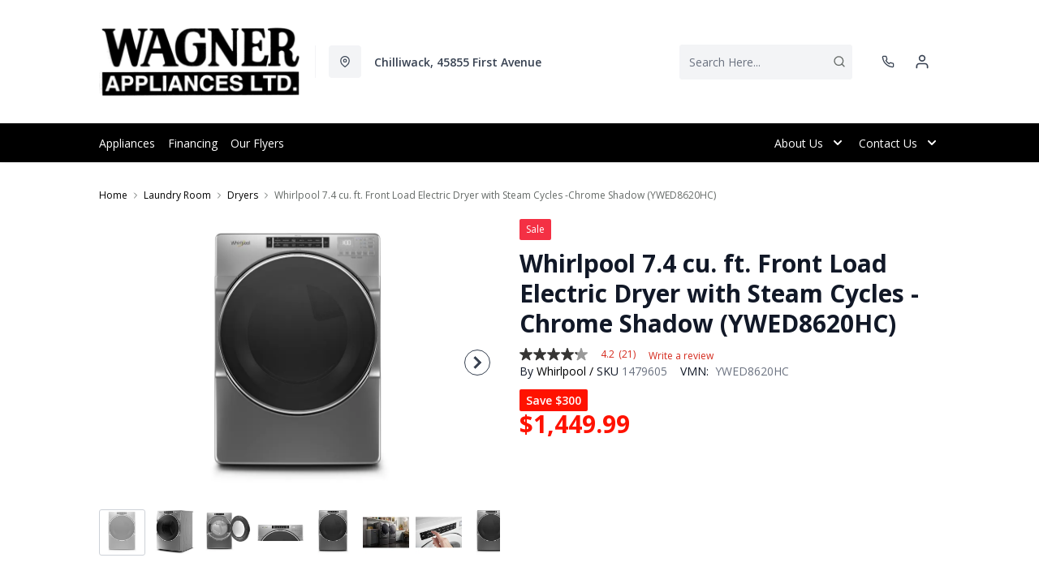

--- FILE ---
content_type: text/html; charset=utf-8
request_url: https://wagnerappliances.ca/products/whirlpool-front-load-dryer-ywed8620hc-chrome-shadow?view=product-endpoint
body_size: 4950
content:


{
"product":{
        "id": 6879430377550,
"title": "Whirlpool 7.4 cu. ft. Front Load Electric Dryer with Steam Cycles -Chrome Shadow (YWED8620HC)",
"tags": ["Appliances",
"Brand_Whirlpool",
"Colour_Silver",
"data-feed-3-0",
"Dryers",
"Electric/Gas/Dual Fuel_Electric",
"Energy Star Qualified_Yes",
"Laundry Appliances",
"Laundry Room",
"Laundry Room-Dryers",
"newversion",
"OnListingPage_true",
"promoAdditional10Off2021123017",
"recliner-theme",
"Regular",
"Room-Laundry Room",
"RoomGrouping-Laundry Room-Dryers",
"SeriesId_WHL-DRY-YWED8620HC",
"ShowOnListing",
"Steam Cycle_Yes",
"Style_Electric Dryer",
"VendorId-WHL",
"Web Series_WHL-8620",
"WHLMAYDRYER01082026",
"WHLMAYDRYER02052026",
"WHLMAYLAUNDRYTAG01082026",
"WHLMAYLAUNDRYTAG02052026"
],
"online_store_url": "\/products\/whirlpool-front-load-dryer-ywed8620hc-chrome-shadow",
"product_type": "Front Load Dryer",
"handle": "whirlpool-front-load-dryer-ywed8620hc-chrome-shadow",
"available": true,
"body_html": "Care%20is%20being%20flexible.%20That's%20why%20we%20help%20you%20do%20laundry%20in%20a%20way%20that%20fits%20your%20needs.%20Clothes%20are%20ready%20to%20wear%20thanks%20to%20the%20Steam%20Refresh%20cycle.%20It%20releases%20wrinkles%20and%20reduces%20odors%20without%20rewashing.%20Using%20water%20and%20a%20little%20heat,%20items%20that%20don't%20need%20to%20be%20rewashed%20are%20ready%20to%20wear%20in%20no%20time.%20%20Help%20keep%20wrinkles%20from%20setting%20into%20clean,%20dry%20fabrics.%20The%20Wrinkle%20Shield%E2%84%A2%20Plus%20option%20with%20Steam%20uses%20tumbling%20and%20steam%20for%20up%20to%20150%20minutes%20after%20the%20cycle%20ends%20or%20until%20you%20open%20the%20dryer%20door%20for%20improved%20wrinkle-fighting%20performance.",
"collections": ["amana-kitchenaid-maytag-whirlpool",
"kitchenaid-maytag-whirlpool",
"laundry-room",
"on-sale"
],
"price": 144999,
"price_max": 144999,
"price_min": 144999,
"price_varies": false,
"compare_at_price": 174999,
"compare_at_price_max": 174999,
"compare_at_price_min": 174999,
"compare_at_price_varies":false,
"has_only_default_variant": true,
"featured_image": "\/\/wagnerappliances.ca\/cdn\/shop\/products\/1_cc301b6f-3220-4206-b8ad-4ad74714c890_400x.jpg?v=1735580703",
"placeholder_image": "\/\/wagnerappliances.ca\/cdn\/shop\/products\/1_cc301b6f-3220-4206-b8ad-4ad74714c890_20x.jpg?v=1735580703",
"meta_info":null,
"page_id":null,
"zone_price_range":null,
"productGroupId":"257244",
"options": [
  {
  "name": "Title",
  "option_group": "option1",
  "position": 1,
  "values": [
    "Default Title"
  
  ]
  }

],
"images": [
  {
  "id": 30342880133198,
  "altText": "Whirlpool Front Load Dryer (YWED8620HC) - Chrome Shadow",
  "height": 2048,
  "width": 2048,
  "position": 1,
  "src": "\/\/wagnerappliances.ca\/cdn\/shop\/products\/1_cc301b6f-3220-4206-b8ad-4ad74714c890.jpg?v=1735580703",
  "src_small": "\/\/wagnerappliances.ca\/cdn\/shop\/products\/1_cc301b6f-3220-4206-b8ad-4ad74714c890_400x.jpg?v=1735580703",
  "src_placeholder": "\/\/wagnerappliances.ca\/cdn\/shop\/products\/1_cc301b6f-3220-4206-b8ad-4ad74714c890_50x.jpg?v=1735580703"
  },

  {
  "id": 30342880165966,
  "altText": "Whirlpool Front Load Dryer (YWED8620HC) - Chrome Shadow",
  "height": 2048,
  "width": 2048,
  "position": 2,
  "src": "\/\/wagnerappliances.ca\/cdn\/shop\/products\/2_2a9f28f8-8ebe-4d8d-a553-a0703ce8f6b5.jpg?v=1691792723",
  "src_small": "\/\/wagnerappliances.ca\/cdn\/shop\/products\/2_2a9f28f8-8ebe-4d8d-a553-a0703ce8f6b5_400x.jpg?v=1691792723",
  "src_placeholder": "\/\/wagnerappliances.ca\/cdn\/shop\/products\/2_2a9f28f8-8ebe-4d8d-a553-a0703ce8f6b5_50x.jpg?v=1691792723"
  },

  {
  "id": 30342880198734,
  "altText": "Whirlpool Front Load Dryer (YWED8620HC) - Chrome Shadow",
  "height": 2048,
  "width": 2048,
  "position": 3,
  "src": "\/\/wagnerappliances.ca\/cdn\/shop\/products\/3_18b44503-4163-474b-9bc9-f0b08912eddf.jpg?v=1691792723",
  "src_small": "\/\/wagnerappliances.ca\/cdn\/shop\/products\/3_18b44503-4163-474b-9bc9-f0b08912eddf_400x.jpg?v=1691792723",
  "src_placeholder": "\/\/wagnerappliances.ca\/cdn\/shop\/products\/3_18b44503-4163-474b-9bc9-f0b08912eddf_50x.jpg?v=1691792723"
  },

  {
  "id": 30342880231502,
  "altText": "Whirlpool Front Load Dryer (YWED8620HC) - Chrome Shadow",
  "height": 2048,
  "width": 2048,
  "position": 4,
  "src": "\/\/wagnerappliances.ca\/cdn\/shop\/products\/4_418de637-4d21-4e90-9b1e-0b99734493d5.jpg?v=1691792723",
  "src_small": "\/\/wagnerappliances.ca\/cdn\/shop\/products\/4_418de637-4d21-4e90-9b1e-0b99734493d5_400x.jpg?v=1691792723",
  "src_placeholder": "\/\/wagnerappliances.ca\/cdn\/shop\/products\/4_418de637-4d21-4e90-9b1e-0b99734493d5_50x.jpg?v=1691792723"
  },

  {
  "id": 30342880264270,
  "altText": "Whirlpool Front Load Dryer (YWED8620HC) - Chrome Shadow",
  "height": 2048,
  "width": 2048,
  "position": 5,
  "src": "\/\/wagnerappliances.ca\/cdn\/shop\/products\/5_7c03093d-3380-46bd-8256-f03a8714184e.jpg?v=1691792723",
  "src_small": "\/\/wagnerappliances.ca\/cdn\/shop\/products\/5_7c03093d-3380-46bd-8256-f03a8714184e_400x.jpg?v=1691792723",
  "src_placeholder": "\/\/wagnerappliances.ca\/cdn\/shop\/products\/5_7c03093d-3380-46bd-8256-f03a8714184e_50x.jpg?v=1691792723"
  },

  {
  "id": 30342880297038,
  "altText": "Whirlpool Front Load Dryer (YWED8620HC) - Chrome Shadow",
  "height": 2048,
  "width": 2048,
  "position": 6,
  "src": "\/\/wagnerappliances.ca\/cdn\/shop\/products\/6_6943e4f2-43f0-4160-8f30-6811ac02f738.jpg?v=1691792723",
  "src_small": "\/\/wagnerappliances.ca\/cdn\/shop\/products\/6_6943e4f2-43f0-4160-8f30-6811ac02f738_400x.jpg?v=1691792723",
  "src_placeholder": "\/\/wagnerappliances.ca\/cdn\/shop\/products\/6_6943e4f2-43f0-4160-8f30-6811ac02f738_50x.jpg?v=1691792723"
  },

  {
  "id": 30342880329806,
  "altText": "Whirlpool Front Load Dryer (YWED8620HC) - Chrome Shadow",
  "height": 2048,
  "width": 2048,
  "position": 7,
  "src": "\/\/wagnerappliances.ca\/cdn\/shop\/products\/7_926c144f-f74b-4e71-af68-7e9d770658a7.jpg?v=1691792723",
  "src_small": "\/\/wagnerappliances.ca\/cdn\/shop\/products\/7_926c144f-f74b-4e71-af68-7e9d770658a7_400x.jpg?v=1691792723",
  "src_placeholder": "\/\/wagnerappliances.ca\/cdn\/shop\/products\/7_926c144f-f74b-4e71-af68-7e9d770658a7_50x.jpg?v=1691792723"
  },

  {
  "id": 30342880362574,
  "altText": "Whirlpool Front Load Dryer (YWED8620HC) - Chrome Shadow",
  "height": 2048,
  "width": 2048,
  "position": 8,
  "src": "\/\/wagnerappliances.ca\/cdn\/shop\/products\/8_22b4bf19-33bf-4f09-9bde-ef8ce53b692e.jpg?v=1691792723",
  "src_small": "\/\/wagnerappliances.ca\/cdn\/shop\/products\/8_22b4bf19-33bf-4f09-9bde-ef8ce53b692e_400x.jpg?v=1691792723",
  "src_placeholder": "\/\/wagnerappliances.ca\/cdn\/shop\/products\/8_22b4bf19-33bf-4f09-9bde-ef8ce53b692e_50x.jpg?v=1691792723"
  },

  {
  "id": 30342880395342,
  "altText": "Whirlpool Front Load Dryer (YWED8620HC) - Chrome Shadow",
  "height": 2048,
  "width": 2048,
  "position": 9,
  "src": "\/\/wagnerappliances.ca\/cdn\/shop\/products\/9_802fa563-eab2-46f2-9d8d-4904c256b981.jpg?v=1691792723",
  "src_small": "\/\/wagnerappliances.ca\/cdn\/shop\/products\/9_802fa563-eab2-46f2-9d8d-4904c256b981_400x.jpg?v=1691792723",
  "src_placeholder": "\/\/wagnerappliances.ca\/cdn\/shop\/products\/9_802fa563-eab2-46f2-9d8d-4904c256b981_50x.jpg?v=1691792723"
  },

  {
  "id": 30342880428110,
  "altText": "Whirlpool Front Load Dryer (YWED8620HC) - Chrome Shadow",
  "height": 2048,
  "width": 2048,
  "position": 10,
  "src": "\/\/wagnerappliances.ca\/cdn\/shop\/products\/10_be44799b-dfe8-4493-abaf-d16e51e5e4c8.jpg?v=1691792723",
  "src_small": "\/\/wagnerappliances.ca\/cdn\/shop\/products\/10_be44799b-dfe8-4493-abaf-d16e51e5e4c8_400x.jpg?v=1691792723",
  "src_placeholder": "\/\/wagnerappliances.ca\/cdn\/shop\/products\/10_be44799b-dfe8-4493-abaf-d16e51e5e4c8_50x.jpg?v=1691792723"
  },

  {
  "id": 30342985711694,
  "altText": "Whirlpool Front Load Dryer (YWED8620HC) - Chrome Shadow",
  "height": 2048,
  "width": 2048,
  "position": 11,
  "src": "\/\/wagnerappliances.ca\/cdn\/shop\/products\/11_080da978-3732-4708-880b-b0fb66d66a0b.jpg?v=1691794355",
  "src_small": "\/\/wagnerappliances.ca\/cdn\/shop\/products\/11_080da978-3732-4708-880b-b0fb66d66a0b_400x.jpg?v=1691794355",
  "src_placeholder": "\/\/wagnerappliances.ca\/cdn\/shop\/products\/11_080da978-3732-4708-880b-b0fb66d66a0b_50x.jpg?v=1691794355"
  },

  {
  "id": 30342985809998,
  "altText": "Whirlpool Front Load Dryer (YWED8620HC) - Chrome Shadow",
  "height": 2048,
  "width": 2048,
  "position": 12,
  "src": "\/\/wagnerappliances.ca\/cdn\/shop\/products\/12_88fbb362-fbb4-453e-b408-02a2e4a24c55.jpg?v=1691794357",
  "src_small": "\/\/wagnerappliances.ca\/cdn\/shop\/products\/12_88fbb362-fbb4-453e-b408-02a2e4a24c55_400x.jpg?v=1691794357",
  "src_placeholder": "\/\/wagnerappliances.ca\/cdn\/shop\/products\/12_88fbb362-fbb4-453e-b408-02a2e4a24c55_50x.jpg?v=1691794357"
  },

  {
  "id": 30342985908302,
  "altText": "Whirlpool Front Load Dryer (YWED8620HC) - Chrome Shadow",
  "height": 2048,
  "width": 2048,
  "position": 13,
  "src": "\/\/wagnerappliances.ca\/cdn\/shop\/products\/13_69c5cd37-5a71-40b1-91cd-2ea2ac0dfc1b.jpg?v=1691794358",
  "src_small": "\/\/wagnerappliances.ca\/cdn\/shop\/products\/13_69c5cd37-5a71-40b1-91cd-2ea2ac0dfc1b_400x.jpg?v=1691794358",
  "src_placeholder": "\/\/wagnerappliances.ca\/cdn\/shop\/products\/13_69c5cd37-5a71-40b1-91cd-2ea2ac0dfc1b_50x.jpg?v=1691794358"
  },

  {
  "id": 30342985973838,
  "altText": "Whirlpool Front Load Dryer (YWED8620HC) - Chrome Shadow",
  "height": 2048,
  "width": 2048,
  "position": 14,
  "src": "\/\/wagnerappliances.ca\/cdn\/shop\/products\/14_068c9331-2015-4d40-804a-6dec04f24e37.jpg?v=1691794360",
  "src_small": "\/\/wagnerappliances.ca\/cdn\/shop\/products\/14_068c9331-2015-4d40-804a-6dec04f24e37_400x.jpg?v=1691794360",
  "src_placeholder": "\/\/wagnerappliances.ca\/cdn\/shop\/products\/14_068c9331-2015-4d40-804a-6dec04f24e37_50x.jpg?v=1691794360"
  }

],
"variants": [
  {
  "price": 144999,
  "compare_at_price": 174999,
  "image_id": 30342880133198,"image": {
    "id": 30342880133198,
    "altText": "Whirlpool Front Load Dryer (YWED8620HC) - Chrome Shadow",
    "height": 2048,
    "width": 2048,
    "position": 1,
    "src": "\/\/wagnerappliances.ca\/cdn\/shop\/products\/1_cc301b6f-3220-4206-b8ad-4ad74714c890.jpg?v=1735580703",
    "src_small": "\/\/wagnerappliances.ca\/cdn\/shop\/products\/1_cc301b6f-3220-4206-b8ad-4ad74714c890_400x.jpg?v=1735580703",
    "src_placeholder": "\/\/wagnerappliances.ca\/cdn\/shop\/products\/1_cc301b6f-3220-4206-b8ad-4ad74714c890_50x.jpg?v=1735580703"
    },"available": true,
  "inventory_quantity": 0,
  "id": 40265126641742,
  "barcode": "883049458106",
  "option1": "Default Title",
  "option2": null,
  "option3": null,
  "position": 1,
  "sku": "1479605",
  "selected": false,
  "url": "\/products\/whirlpool-front-load-dryer-ywed8620hc-chrome-shadow?variant=40265126641742",
  "title": "Default Title",
  "meta_badges": null,
  "additionalDimensions": null,
  "atpDate":null,
  "features":["Steam Refresh Cycle - Release wrinkles and reduce odors with the Steam Refresh cycle. It uses water and heat to get clothes ready to wear without rewashing.","Wrinkle Shield Plus Option with Steam - Help keep wrinkles from setting into clean, dry fabrics. The Wrinkle Shield Plus option with Steam uses tumbling and steam for up to 150 minutes after the cycle ends or until you open the dryer door for improved wrinkle-fighting performance.","Stainless Steel Dryer Drum - Clothes are gently cradled as they tumble around the smooth surface of this drums stainless steel construction.","7.4 cu. ft. Capacity - Get plenty of room to dry the large loads you washed in the matching front load washer. This 7.4 cu. ft. dryer easily handles bulky items like comforters and sleeping bags.","Intuitive Controls - Let the dryer guide you to the right cycle combinations or customize up to 36 of your own to get the right type of fabric care for whatever you're drying.","Advanced Moisture Sensing - Help prevent overdrying. Three sensors track moisture and temperature, adapting drying times to end the cycle at just the right time."],
  "itemsIncluded":null,
  "productDescription":["Care is being flexible. That's why we help you do laundry in a way that fits your needs. Clothes are ready to wear thanks to the Steam Refresh cycle. It releases wrinkles and reduces odors without rewashing. Using water and a little heat, items that don't need to be rewashed are ready to wear in no time.  Help keep wrinkles from setting into clean, dry fabrics. The Wrinkle Shield Plus option with Steam uses tumbling and steam for up to 150 minutes after the cycle ends or until you open the dryer door for improved wrinkle-fighting performance."],
  "productDetails":null,
  "promos":null,
  "specifications":{"Dimensions":{"Width":27.0,"Depth":31.0,"Height":38.75,"UnitOfMeasure":"inches"},"Weight":{"Value":175.0,"UnitOfMeasure":"pounds"},"Lines":[{"Caption":"Brand","Value":"Whirlpool"},{"Caption":"Colour","Value":"Chrome Shadow"},{"Caption":"Cu. Ft. (Capacity)","Value":"7.4"},{"Caption":"Electric\/Gas\/Dual Fuel","Value":"Electric"},{"Caption":"Energy Star Qualified","Value":"Yes"},{"Caption":"Steam Cycle","Value":"Yes"},{"Caption":"Style","Value":"Electric Dryer"}]},
  "assembly":null,
  "promoInfo":{"error":"json not allowed for this object"},
  "vendor": {
  "Brand": "Whirlpool",
  "Brand_link": "whirlpool",
  "VendorModelNumber": "YWED8620HC"
  },
  "financing":null,
  "assets":{"images":{"items":[{"PublicId":"products\/WHL\/YWED8620HC\/images\/1","metadata":{"title":"Whirlpool 7.4 cu. ft. Front Load Electric Dryer with Steam Cycles -Chrome Shadow (YWED8620HC)","alt":"Whirlpool 7.4 cu. ft. Front Load Electric Dryer with Steam Cycles -Chrome Shadow (YWED8620HC)"}},{"PublicId":"products\/WHL\/YWED8620HC\/images\/2","metadata":{"title":"Whirlpool 7.4 cu. ft. Front Load Electric Dryer with Steam Cycles -Chrome Shadow (YWED8620HC)","alt":"Whirlpool 7.4 cu. ft. Front Load Electric Dryer with Steam Cycles -Chrome Shadow (YWED8620HC)"}},{"PublicId":"products\/WHL\/YWED8620HC\/images\/3","metadata":{"title":"Whirlpool 7.4 cu. ft. Front Load Electric Dryer with Steam Cycles -Chrome Shadow (YWED8620HC)","alt":"Whirlpool 7.4 cu. ft. Front Load Electric Dryer with Steam Cycles -Chrome Shadow (YWED8620HC)"}},{"PublicId":"products\/WHL\/YWED8620HC\/images\/4","metadata":{"title":"Whirlpool 7.4 cu. ft. Front Load Electric Dryer with Steam Cycles -Chrome Shadow (YWED8620HC)","alt":"Whirlpool 7.4 cu. ft. Front Load Electric Dryer with Steam Cycles -Chrome Shadow (YWED8620HC)"}},{"PublicId":"products\/WHL\/YWED8620HC\/images\/5","metadata":{"title":"Whirlpool 7.4 cu. ft. Front Load Electric Dryer with Steam Cycles -Chrome Shadow (YWED8620HC)","alt":"Whirlpool 7.4 cu. ft. Front Load Electric Dryer with Steam Cycles -Chrome Shadow (YWED8620HC)"}},{"PublicId":"products\/WHL\/YWED8620HC\/images\/6","metadata":{"title":"Whirlpool 7.4 cu. ft. Front Load Electric Dryer with Steam Cycles -Chrome Shadow (YWED8620HC)","alt":"Whirlpool 7.4 cu. ft. Front Load Electric Dryer with Steam Cycles -Chrome Shadow (YWED8620HC)"}},{"PublicId":"products\/WHL\/YWED8620HC\/images\/7","metadata":{"title":"Whirlpool 7.4 cu. ft. Front Load Electric Dryer with Steam Cycles -Chrome Shadow (YWED8620HC)","alt":"Whirlpool 7.4 cu. ft. Front Load Electric Dryer with Steam Cycles -Chrome Shadow (YWED8620HC)"}},{"PublicId":"products\/WHL\/YWED8620HC\/images\/8","metadata":{"title":"Whirlpool 7.4 cu. ft. Front Load Electric Dryer with Steam Cycles -Chrome Shadow (YWED8620HC)","alt":"Whirlpool 7.4 cu. ft. Front Load Electric Dryer with Steam Cycles -Chrome Shadow (YWED8620HC)"}},{"PublicId":"products\/WHL\/YWED8620HC\/images\/9","metadata":{"title":"Whirlpool 7.4 cu. ft. Front Load Electric Dryer with Steam Cycles -Chrome Shadow (YWED8620HC)","alt":"Whirlpool 7.4 cu. ft. Front Load Electric Dryer with Steam Cycles -Chrome Shadow (YWED8620HC)"}},{"PublicId":"products\/WHL\/YWED8620HC\/images\/10","metadata":{"title":"Whirlpool 7.4 cu. ft. Front Load Electric Dryer with Steam Cycles -Chrome Shadow (YWED8620HC)","alt":"Whirlpool 7.4 cu. ft. Front Load Electric Dryer with Steam Cycles -Chrome Shadow (YWED8620HC)"}},{"PublicId":"products\/WHL\/YWED8620HC\/images\/11","metadata":{"title":"Whirlpool 7.4 cu. ft. Front Load Electric Dryer with Steam Cycles -Chrome Shadow (YWED8620HC)","alt":"Whirlpool 7.4 cu. ft. Front Load Electric Dryer with Steam Cycles -Chrome Shadow (YWED8620HC)"}},{"PublicId":"products\/WHL\/YWED8620HC\/images\/12","metadata":{"title":"Whirlpool 7.4 cu. ft. Front Load Electric Dryer with Steam Cycles -Chrome Shadow (YWED8620HC)","alt":"Whirlpool 7.4 cu. ft. Front Load Electric Dryer with Steam Cycles -Chrome Shadow (YWED8620HC)"}},{"PublicId":"products\/WHL\/YWED8620HC\/images\/13","metadata":{"title":"Whirlpool 7.4 cu. ft. Front Load Electric Dryer with Steam Cycles -Chrome Shadow (YWED8620HC)","alt":"Whirlpool 7.4 cu. ft. Front Load Electric Dryer with Steam Cycles -Chrome Shadow (YWED8620HC)"}},{"PublicId":"products\/WHL\/YWED8620HC\/images\/14","metadata":{"title":"Whirlpool 7.4 cu. ft. Front Load Electric Dryer with Steam Cycles -Chrome Shadow (YWED8620HC)","alt":"Whirlpool 7.4 cu. ft. Front Load Electric Dryer with Steam Cycles -Chrome Shadow (YWED8620HC)"}}]}},
  "zone_prices": null,
  "info": {"Vendor":"WHL","Brand":"Whirlpool","Financing":"ApplElect","VendorModelNumber":"YWED8620HC"},
  "browseSearch": null,
  "attributes":[
  
  
    
    
    
  
    
    
    
  
    
    
    
  
    
    
    
  
    
    
    
  
    
    
    
  
    
    
    
  
    
    
    
  
  
  
  

  
    
    [{"h":"80B1927A0F31E810","l":"Description","vt":"object","v":null,"lvl":1,"i":["7965442CF04E5E3E","A6A3DC86CC1894E6","4C5734C10C91DD3B"]},{"h":"CE46B9948AE8B17B","l":"Overview","vt":"object","v":null,"lvl":1,"i":["789622AC115BE878"]},{"h":"CE46B9948AE8B17B","l":"Weight \u0026 Dimensions","vt":"object","v":null,"lvl":1,"i":["2C123964AAE04302","14D9B9CAC122C845"]},{"h":"B576A5C0CA24F6B2","l":"Specifications","vt":"object","v":null,"lvl":1,"i":["89F944319C2EB3DE","5A047DAF5B859095"]},{"h":"89F944319C2EB3DE","l":"Features","vt":"object","v":null,"lvl":null,"i":["45E5989B0E58850B","2888F84FC2151FD3","86780358B1CE1AEE","7CCE2D5955894FEC","3A9CC7B47146C733","FB137FE18165FCF1","3162F65EAAC2D73B","9763C0EC3FF3F820","D158CC747AE07AAA","BF45B61D13D016F1","12F9EE5EB0FCA177","D0EE8F655DF86485","15C1C8AE6C703F89","AEEFC19D900C9F17","C0F8950564F5D025","46D04C415F5E7724","4B0F79E3EDFF3CE7","923F0A1591A3A689","4C363C759DBE6BC7","EDD7E1B84C272830","6718123FEC03D5FE","F62C43F30330760C","23EE9E6F86F95F29","6DE9AACB89DB086C","883577DB41058FD4","1B3C4959BDC95275","863694B50CB0EAF8","CB0F2F912FA415B5","A5E46F830CBBDD4A","20518909C4755AB6","41F40482B777276B","3C7D0B0923752180","2AFD066DCAE76021","24BAD7A6563FE167","A41CE69CD3182620","4070C4FD9EF071C6","E1AF555A6F0E114A","6A6786D60C198B5F","5A6635AFF64DF161"]},{"h":"2C123964AAE04302","l":"Dimensions","vt":"object","v":null,"lvl":null,"i":["EEFB68EF1E0E8A75","3A2E300603B2BE38","9F16F335B0A63825","E832D6049219263B","0D8C83147A8DCAFE","EA6817C893CEC8C1","77BF97010F4A7CE0","5642C7BEA764FEA9","D63AD4583D5C9C5D","DFA0B367C8F2A91D","D9CE4EAA07ED1E54"]},{"h":"789622AC115BE878","l":"Top Features","vt":"object","v":null,"lvl":null,"i":["20518909C4755AB6","23EE9E6F86F95F29","24BAD7A6563FE167","45E5989B0E58850B"]},{"h":"7965442CF04E5E3E","l":"Description","vt":"string","v":"Care is being flexible. That's why we help you do laundry in a way that fits your needs. Clothes are ready to wear thanks to the Steam Refresh cycle. It releases wrinkles and reduces odors without rewashing. Using water and a little heat, items that don't need to be rewashed are ready to wear in no time.  Help keep wrinkles from setting into clean, dry fabrics. The Wrinkle Shield Plus option with Steam uses tumbling and steam for up to 150 minutes after the cycle ends or until you open the dryer door for improved wrinkle-fighting performance."},{"h":"45E5989B0E58850B","l":"Laundry Type","vt":"string","v":"Electric Dryer"},{"h":"4C5734C10C91DD3B","l":"Product Features","vt":"array","v":["Steam Refresh Cycle - Release wrinkles and reduce odors with the Steam Refresh cycle. It uses water and heat to get clothes ready to wear without rewashing.","Wrinkle Shield Plus Option with Steam - Help keep wrinkles from setting into clean, dry fabrics. The Wrinkle Shield Plus option with Steam uses tumbling and steam for up to 150 minutes after the cycle ends or until you open the dryer door for improved wrinkle-fighting performance.","Stainless Steel Dryer Drum - Clothes are gently cradled as they tumble around the smooth surface of this drums stainless steel construction.","7.4 cu. ft. Capacity - Get plenty of room to dry the large loads you washed in the matching front load washer. This 7.4 cu. ft. dryer easily handles bulky items like comforters and sleeping bags.","Intuitive Controls - Let the dryer guide you to the right cycle combinations or customize up to 36 of your own to get the right type of fabric care for whatever you're drying.","Advanced Moisture Sensing - Help prevent overdrying. Three sensors track moisture and temperature, adapting drying times to end the cycle at just the right time."]},{"h":"23EE9E6F86F95F29","l":"Electronic Display Type","vt":"string","v":"Cycle Indicator Lights"},{"h":"24BAD7A6563FE167","l":"Fuel Type","vt":"string","v":"Electric"},{"h":"20518909C4755AB6","l":"Control Type","vt":"string","v":"Electronic Touch"},{"h":"5A047DAF5B859095","l":"Warranty","vt":"object","v":null,"lvl":null,"i":["F4AAF7DC55411A59"]},{"h":"EEFB68EF1E0E8A75","l":"Overall","vt":"dimensionArray","v":[{"label":"W","value":"27","unit":"in"},{"label":"H","value":"38.75","unit":"in"},{"label":"D","value":"31","unit":"in"}]},{"h":"45E5989B0E58850B","l":"Laundry Type","vt":"string","v":"Electric Dryer"},{"h":"2888F84FC2151FD3","l":"Vendor Model Number","vt":"string","v":"YWED8620HC"},{"h":"86780358B1CE1AEE","l":"Vendor Colour","vt":"string","v":"Chrome Shadow"},{"h":"7CCE2D5955894FEC","l":"Vendor Style Name","vt":"string","v":"Electric Dryer"},{"h":"3A9CC7B47146C733","l":"Energy Star","vt":"boolean","v":"True"},{"h":"FB137FE18165FCF1","l":"UL Certification","vt":"string","v":"True"},{"h":"3162F65EAAC2D73B","l":"UPC","vt":"string","v":"883049458106"},{"h":"E832D6049219263B","l":"Item Weight","vt":"dimension","v":{"label":"Item Weight","value":"157.6","unit":"lb"}},{"h":"EA6817C893CEC8C1","l":"Maximum Vent Length","vt":"dimension","v":{"label":"Maximum Vent Length","value":"64","unit":"ft"}},{"h":"5642C7BEA764FEA9","l":"Carton","vt":"dimensionArray","v":[{"label":"W","value":"28.69","unit":"in"},{"label":"H","value":"45","unit":"in"},{"label":"D","value":"31.31","unit":"in"}]},{"h":"9763C0EC3FF3F820","l":"Delivery Volume","vt":"dimension","v":{"label":"Delivery Volume","value":"23.39","unit":"ft3"}},{"h":"D158CC747AE07AAA","l":"Capacity (cu. ft.)","vt":"dimension","v":{"label":"Capacity (cu. ft.)","value":"7.4","unit":"ft3"}},{"h":"BF45B61D13D016F1","l":"Dryer Option Selections","vt":"string","v":"Cycle Signal; Damp Dry Signal; Control Lock; Eco Boost™; Wrinkle Shield™; Wrinkle Shield™ with Steam; Reduce Static"},{"h":"12F9EE5EB0FCA177","l":"Drying Level Selections","vt":"string","v":"More; Less; Normal"},{"h":"D0EE8F655DF86485","l":"Number of Dryness Levels","vt":"string","v":"3"},{"h":"15C1C8AE6C703F89","l":"Venting Direction","vt":"array","v":["Bottom","Left","Right","Rear"]},{"h":"AEEFC19D900C9F17","l":"Moisture Sensor","vt":"boolean","v":"True"},{"h":"C0F8950564F5D025","l":"Automatic Dry Control","vt":"boolean","v":"True"},{"h":"46D04C415F5E7724","l":"Lint Screen Location","vt":"string","v":"Front"},{"h":"4B0F79E3EDFF3CE7","l":"Dryer Drying Rack","vt":"boolean","v":"False"},{"h":"923F0A1591A3A689","l":"Dryer Cycle Selections","vt":"string","v":"Regular; Delicates; Bulky Items; Whites; Colors; Towels; Normal; Wrinkle Control; Heavy Duty; Sanitize; Timed Dry; Quick Dry; Steam Refresh"},{"h":"4C363C759DBE6BC7","l":"Delay Start","vt":"boolean","v":"False"},{"h":"EDD7E1B84C272830","l":"End of Cycle Signal","vt":"boolean","v":"True"},{"h":"6718123FEC03D5FE","l":"Cycle Time Remaining","vt":"boolean","v":"True"},{"h":"F62C43F30330760C","l":"Door Opening Swing Direction","vt":"string","v":"Right"},{"h":"23EE9E6F86F95F29","l":"Electronic Display Type","vt":"string","v":"Cycle Indicator Lights"},{"h":"6DE9AACB89DB086C","l":"Style","vt":"string","v":"Electric"},{"h":"1B3C4959BDC95275","l":"Cubic Feet Capacity","vt":"string","v":"7.0-7.9 cu. ft."},{"h":"863694B50CB0EAF8","l":"Steam Cycle","vt":"boolean","v":"True"},{"h":"CB0F2F912FA415B5","l":"Number of Temperature Settings","vt":"string","v":"5"},{"h":"A5E46F830CBBDD4A","l":"Number of Cycles","vt":"string","v":"36"},{"h":"20518909C4755AB6","l":"Control Type","vt":"string","v":"Electronic Touch"},{"h":"41F40482B777276B","l":"Control Location","vt":"string","v":"Front"},{"h":"3C7D0B0923752180","l":"Temperature Control","vt":"array","v":["Extra Low","Medium","High","Low","Air Only"]},{"h":"2AFD066DCAE76021","l":"Voltage","vt":"dimension","v":{"label":"Voltage","value":"240 Volt","unit":"V"}},{"h":"24BAD7A6563FE167","l":"Fuel Type","vt":"string","v":"Electric"},{"h":"A41CE69CD3182620","l":"Stackable","vt":"boolean","v":"True"},{"h":"4070C4FD9EF071C6","l":"Reversible Door","vt":"boolean","v":"True"},{"h":"E1AF555A6F0E114A","l":"Smart Capable","vt":"boolean","v":"False"},{"h":"F4AAF7DC55411A59","l":"Manufacturer Warranty","vt":"string","v":"1 Year Limited Parts and Labour"},{"h":"6A6786D60C198B5F","l":"Drum Light","vt":"boolean","v":"True"},{"h":"5A6635AFF64DF161","l":"Drum Material","vt":"string","v":"Stainless Steel"}]
    
  
  ]
  }

]
    }
}


--- FILE ---
content_type: text/javascript
request_url: https://wagnerappliances.ca/cdn/shop/t/43/assets/ch-96dd8bd939112dd69e05.js
body_size: -207
content:
"use strict";(self.webpackChunkrecliner_theme=self.webpackChunkrecliner_theme||[]).push([[772],{25425:(n,e,o)=>{o.r(e),o.d(e,{default:()=>i});var t=o(58652),r=window.tdg.shop.settings.product_show_vendor;const u={props:{product:{required:!0,type:Object,default:function(){return{}}},variant:{required:!0,type:Object,default:function(){return{}}},settingsSection:{required:!1,type:Object,default:function(){return{}}}},computed:{vendor:function(){var n;return this.showVendor?null===(n=this.product)||void 0===n?void 0:n.vendor:null},vendorModelNumber:function(){var n;return this.showVendorModelNumber?null===(n=this.variant)||void 0===n?void 0:n.vendorModelNumber:null},sku:function(){var n;return this.showSku?null===(n=this.variant)||void 0===n?void 0:n.sku:null},vendorLink:function(){var n,e=this.showVendor?null===(n=this.product)||void 0===n?void 0:n.vendorLink:null;return e?"/collections/all/brand_".concat(e):null},showVendor:function(){var n;return(0,t.Aq)(r,null===(n=this.settingsSection)||void 0===n?void 0:n.show_vendor_section)},showVendorModelNumber:function(){var n;return null===(n=this.settingsSection)||void 0===n?void 0:n.show_vendormodel},showSku:function(){var n;return null===(n=this.settingsSection)||void 0===n?void 0:n.show_sku}},render:function(){return this.$scopedSlots.default({vendorValue:this.vendor,vendorLink:this.vendorLink,vendorModelNumberValue:this.vendorModelNumber,skuValue:this.sku})}},i=(0,o(51900).Z)(u,void 0,void 0,!1,null,null,null).exports}}]);

--- FILE ---
content_type: application/javascript; charset=utf-8
request_url: https://searchanise-ef84.kxcdn.com/preload_data.9U5f3B1S4U.js
body_size: 9792
content:
window.Searchanise.preloadedSuggestions=['washer and dryer','all fridge','upright freezers','chest freezers','washing machine','electric range','upright freezer','wall oven','gas range','chest freezer','whirlpool refrigerator','electric stove','over the range microwave','maytag dishwasher','french door refrigerator','range hood','white dishwasher','counter depth fridge','gas ranges','washer dryer','microwave over the range','whirlpool dishwasher','portable dishwasher','whirlpool fridge','top load washers','microwave oven','maytag dryer','frost free upright freezer','electric ranges','kitchenaid range','kitchenaid fridge','maytag washer','gas stove','refrigerator stainless steel','wall ovens','fridge freezer','top washer and dryer','induction range','maytag refrigerator','stacking washer dryers','washing machines','whirlpool gas range','white fridge','front load washer','stackable washer dryer','dishwasher stainless','stacking washer and dryer','range hoods','water filter','oven elements','gas cooktop','maytag fridge','range hood fan','black stainless','double oven','whirlpool microwave','side by side fridge','compact fridge','wine cooler','top load washer','black fridge','laundry pairs','french door fridge','air conditions','whirlpool range','whirlpool washer','mini fridge','front load washers','amana fridge','counter depth refrigerators','counter depth','induction cooktop','kitchen fridge','lg washer','in wall oven','over range microwave','portable dishwashers','slide in electric convection','washer dryer combo','dish washer','whirlpool electric','danby fridge','oven element','ice maker','kitchen aid dishwashers','otr microwave','kitchen aid fridge','ge oven','freezer upright','whirlpool stove','stand up freezer','ge fridge','french door','whirlpool dishwashers','maytag washer and dryer','deep freezers','washer dryers','oven parts','double oven gas range','range convection','ge ranges','fridge water filter','stacking washer dryer','parts for','30 french door refrigerator','electric stoves','maytag dishwashers','refrigerator 24 inch','bar fridge','cook top','electric range white','freezer chest','washer and dryers','30 range hood','used washer and dryer','electric oven','wine fridge','nfw5800hw yned5800hw pair','whirlpool dryer','maytag range','dual fuel range','kitchen aid gas range','30 gas range','frost free upright','used appliances','maytag washing machine','dishwasher white','amana washer','dish washers','how to load','30 inch fridge','small freezer','maytag washer and dryer set','washer dryer pairs','stove elements','dual fuel','in stock','commercial washer','gas dryers','dishwasher black','built in','stacked washer dryer','refrigerator 33 inch','fridge parts','maytag top load washer','deep freeze','stackable washer and dryer','kitchen appliance package','33 inch all fridge','ll fridge','30 inch 18 cu ft all fridge','counter depth refrigerator','white refrigerator','36 inch fridge','water filters','microwave drawer','deep freezer','oven bake element','built in microwave','on fridge','top load','washer and dryer set','electric cooktop','kitchenaid gas','boost dishwasher-safe','washer hose','bottom freezer appliances-refrigeration','counter top microwave','laundry pair','kitchen fridge white','fridge bottom freezer','front load','clothes dryer','countertop microwave','kitchenaid wall oven','whirlpool washer and dryer','refrigerator white','convection microwave','amana dryer','dryer parts','whirlpool washer dryer','fridge shelves','fingerprint resistant','up right freezer','side by side','hood fan','bottom freezer','washers and dryers','kitchen aid dishwasher','beverage cooler','kitchenaid dishwasher','self cleaning stove','used fridge','kitchen aid','washer agitator','stackable washer','fridge white','electric dryer','full size fridge','dishwashers black','whirlpool side by side','fridges in stock','27 wall oven','gas stoves','air fryer','dishwasher black stainless','maytag dryers','heavy duty washing machine','gas ranges on sale','microwave otr','kitchenaid self cleaning electric range','maytag gas range','ge washer','clothes washer','chest freezer cu ft','front control','dishwashers white','air condiments','double wall oven','washer and dryer pair','whirlpool oven','ss fri','danby freezer','maytag oven','under hood','heating element','microwave ovens','full fridge','maytag washer dryer','induction ranges','kitchenaid slide in range','speed quiet','countertop microwaves','maytag microwave','kitchen appliances','laundry washer','stacking washer','glass cooktop','gas dryer','lg dishwasher','convection oven','white gas range','24 inch fridge','dishwasher installation','whirlpool otr','upright freeze','white coil electric range','kitchen and hood vent','fridge water','electric dryers','electric in','led refrigerators','frost free freezers','whirlpool stainless steel dishwasher','portable washers','oven range','side by side fridge freezer','fridge black','washer and dryer combo','maytag washers','range microwave','maytag stove','compact washer','front control range','appliance sale','lg fridge','for dishwasher','gas 30 range','wash machine','gas cook top','33 refrigerator with ice maker','oven rack','washer parts','electric slide in range','whirlpool counter depth fridge','maytag cooktop','pet pro','small fridge','microwave countertop','parts for washer','whirlpool stackable washer dryer','double oven range','hot water','used washer','maytag door refrigerator','amana dishwasher','whirlpool microwaves','electric range true convection','panel ready dishwasher','whirlpool wall oven','oven whirlpool','gas storage','gas stove range','counter width fridge','washer & dryer','hood range','micro wave','gas white','down draft range','stack washer dryer','washer dryer set','stand up','kitchen ai','lg fridge freezer','refrigerator 30 inch','gas rang','boost dishwasher','oven black','trim kit','electric cook tops','black refrigerators','wine fridges','kitchenaid refrigerator 36','maytag griddle','double oven electric','30 fridge top freezer','18 cu ft refrigerator white freezer','beverage fridge','maytag dishwasher mdb4949skz','panel ready fridge','kitchenaid microwave','up freezer','maytag laundry pairs','whirlpool induction range','by maytag','electric range 30','all in one washer dryer','black dishwashers','stainless steel refrigerator','maytag electric range','store hours','oven racks','built in oven','for washer','oven door','whirlpool washing machine','ge electric','downdraft range','bake element','service calls','dryers sale','33 inch fridge','wash machines','over the microwaves','maytag black stainless','upright frost free freezer','whirlpool refrigerator french door','frigerator with ice maker','fridge and','microwave oven counter','in store','free standing range','whirlpool electric range self clean white','24 in wall oven','feature wall','range white','ovens ge','convection range','washer heavy duty','fridge 18 cu','washer and dryer stackable','dishwasher stainless steel','30 width fridge','white electric range','freezer less fridge','electric stove in stainless','lg range','under the hood','whirlpool electric ranges','load washer','counter top dishwasher','may tag microwave','in wall 30','kitchen appliance','washer and','ice makers','fridges on sale','light bulbs','steel tub dishwashers','laundry detergent','air condiment','jenn-air range','slide in oven','over microwave','panel ready','in stock side by side','heat dryer','whirlpool range hood','11 cu ft freezer','washing machine maytag','clothes dryers','third rack dishwasher','stove parts','apartment fridge','slide in range','clothes washers','wine cellar','whirlpool kitchen range','fridge shelf','portable washer','18 cu ft fridge','dishwasher amana','white microwave','dishwasher basket','dishwasher maytag','stove top','24 inch electric range','single wall oven','appliance package','electric oven with','whirlpool refrigerator counter depth','maytag appliances','bottom fridge','ventless dryer','quiet dishwashers','whirlpool electric ywfe','danby upright freezer','true convection self cleaning energy star','countertop oven','front load washer and dryer','kitchen aid range','over the microwave','danby all fridge','gas range 30','self clean stove','upright freezer\'s','3 door french 36 wide fridge','french door 26 depth','energy star refrigerator','compartment fridge','gas wall oven','whirlpool fridges','heavy duty wash machine','maytag gas','kitchenaid water','built in dishwasher','stainless steel stove','oven fan','maytag washer and dryer pair','slide in gas ranges','dryer vent','maytag or','whirlpool washer and dryer white','whirlpool water filter','washer and dryer set on sale','and dryers','white gas convection','kitchenaid mixer','small clothes washer','whirlpool white','front load washing machine','commercial dishwasher','under counter wine fridges','front washer','fridge freezers','water filter whirlpool','compartment freeze','may tag stove','ge washing machine','speed washer','baking element','19 cu ft refrigerators','oven ranges','washer top load','french door bottom freezer','kitchenaid wall','maytag washer mvw6200kw','whirlpool hood','electric washer and dryer','amana washer dryer','colour_stainless steel dishwasher','maytag top','maytag french door','and fridge','kitchenaid refrigerator white','maytag washing','ss fridge','wall oven 30','whirlpool fridge black','dryer drum','double oven stove','washer\'s an dryer','washing machine top','glass top','maytag refrigerators','range hood fans','electric stoves with oven','maytag gas convection range','black freezer','fridges bottom mount','gas dryer washer pair','kitchenaid range induction','maytag fridge with ice maker','speed washer and dryer','apartment laundry','generate electric','wall oven kitchen aid','exhaust fan','maytag parts','true convection','fridge side by side black','kitchenaid slide in 30 inch range','whirlpool stainless steel','dishwasher 3rd rack','upright free','apartment dryer','electric clothes dryers','whirlpool laundry washer','hot water thanks','dryer replacement','jenn air wall oven','white range','laundry soap','black dishwasher','be gas range','door refrigerator','whirlpool white appliances','while fridge','kitchenaid oven','filter ge','32 in fridge','downdraft vent','stainless steel tub','burner had','whirlpool re fridge','gas oven','amana microwave','energy star pair top load','fridge kitchen aid','refrigerator water filter','ge stove','30 2500w oven elements','compartment size fridge','air conditioner','countertop dishwasher','maytag over the range microwave','maytag commercial dryer','top load washer and dryer','kitchen and store','large fridge','whirlpool parts','top washer','fridge whirlpool','range with warming oven','everydrop fridge water filter','used range','washer dryer stacking','30 inch gas range','produce appliances','19 cu ft refrigerator','in dishwasher','whirlpool front control','top freezer refrigerators','maytag clothes washers','refrigerator 33-inch','27 single oven','washer hoses','ge gas ranges','maytag oven element','whirlpool washing machine dryer','washing machine front','stacking laundry','cubic foot','36 in cooktop','whirlpool dishwasher ss','white stove','maytag stacking washer and dryer','dryer knob','top stove','hood fan 28','top freezer stainless steel','washer dryer all in one','gas ovens','stove electric stove','over range micro wave','48 inch kitchen aid','dishwasher s','convection electric range','washer amana top load','black french door fridge','whirlpool quad door','inch range','app size','side and freezer','kitchen set','stainless steel whirlpool dishwasher','maytag filter','30 electric range white self clean oven','amana electric dryer','bar fridges','maytag electric ranges','gas range white','white side by side fridge with ice maker','dryer best','air filter','kitchen aid wall oven','frost free upright freezer on','27 wall ovens','ge microwave','microwave over the microwave over the range','refrigerator french doors','ge dryer knob','stove element','oven temperature probe','all fridge black','used washer and dryers','range stainless','washer front load','proscrub dishwashers','whirlpool sale','microwave fan','microwave parts','water dispenser','freestanding dishwasher','6 burner gas cooktop','ge freezer','kitchen gas cooktop','maytag electric dryer','washer dryer 24','micro waves','maytag washer machine','ge front load washer','cooking electric','ac hose','fridge only','microwave countertop white','washer & dryer pair','upright freezer 20 cu ft','small depth freezer','temperature sensor','dryer maytag','built in fridge','may tag side','dishwashers with','9 cu ft freezer','bottom freezer refrigerator','washer clothes','stove range','electric cooktops','portable ac','kitchenaid refrigerator','wall oven 27 inch','for dryer','lint screen','black stainless dishwasher','microwave built in','warming drawer','used dryers','white 30 stoves','whirlpool laundry pairs','french doors','parts for oven','upright freezers maytag','washer dryer stackable','island vent','wall ovens single','electric dryers energy star','5 cu ft freezer','microwave convection','dishwashers maytag','stainless steel fridge','fridge danby','whirlpool double oven','24 range hood','used dryer','kitchen aid gas convection','top load washer whirlpool','30 hood fan','wtw6120hw ywed6120hw pair','dairy fridge','freezer baskets','range stove','kitchenaid fridge water','ge profile','kitchen aid washer','kitchen ranges','dishwasher racks','lg appliances','kitchenaid stove','over the range micro','dairy fridge freezer','ge fridges','downdraft ventilation','inlet valve','induction top','stainless french doo','fridge 28 to 30 inch stainless','water heater','stacking dryer','to 13 cu ft upright freezer','all in one','front load washing','electric range self-cleaning','washing machine parts','stackable dryer','dryer door','range hood kitchenaid','dishwasher ge','kitchen sets','whirlpool element','whirlpool all fridge','dual ranges','cooktop cleaning kit','cooking range','water line','whirlpool french door refrigerator','30 wide fridge','front gas','wfw5620hw ywed5620hw pair','electric hot','refrigerator 18 cu ft','washer and dryer front load','white dishwashers','ge refrigerator','with ice maker','whirlpool 5.2 cu ft iec top load agitator washer with built-in faucet','all fridge white','electric amana','washers dryer pairs','w convection','electric with oven whirlpool white','double wall ovens','microwaves over the range','wine bottle','maytag’s dryer','48 inch fridge','30 in fridge','finger print resistant fridge','maytag washer front','double slide oven','electric stove double oven','front range','with water dispenser','kitchenaid electric range','maytag front load dryer','mag tag washer dryer pair','whirlpool self clean','under cabinet hood','30 inch gas cooktop','white kitchen appliance','36 inch range','electric convection smooth top 30','whirlpool convection range white','day fridge','maytag refrigerator water','refrigerator refrigerator','front-load washer','upright deep freezer','stack washer','white electric slide in electric ranges','freezer amana','top washing','cubic refrigerator','fridge french door','compact washer dryer','stainless steel','maytag top load washer and dryers','15 cu ft upright freezer','stackable was her and dryer','may tag dryer','slide in induction','whirlpool refrigerator water','double oven gas','wtw7120hc ywed7120hc pair','maytag mdb8959skz','fridge led','kitchenaid 36 refrigerator','upright freezer in garage','maytag dishwasher on sale','kit for dryer','24 stainless electric range','garage freezer','mvw6230hc ymed6230hc pair','whirlpool black stainless','dishwasher bowls','parts for range','maytag electric','maytag front','counter fridge','down draft','ge upright freezers','10 cu ft fridge freezer','wfw9620hc ywed9620hc pair','maytag range parts','lint filter','installation of washer','8.8 cat dryer','cooktop gas','coil electric range','lg stove','water filter for','apartment size fridge','whirlpool range hoods','washer and dryer maytag','counter top microwave oven','convection microwave over the range','range hood white','33 in refrigerator','washer and dryer whirlpool','burner for electric','stove white','danby refrigerator','7 cu ft fridge','electric range with 5 burners','top load washing machine','gas stoves with oven','dishwasher spray arm','frost free freezer','amana stove','electronic control','whirlpool washer dryer stackable','dishwasher on sale','electric stove with','maytag dryer ymed4500mw','whirlpool washer top load','slow cooker','kitchen electric range','maytag front control','heating elements','maytag wash','installation of','30 electric cooktop','counter refrigerators','kitchenaid fridge counter depth','kitchen stove','maytag bottom freezer fridge','used cook tops','manual defrost freezer','washers dryers','kitchen aid dual fuel','stacking washer & dryer','water inlet','whirlpool washing machines','stackable and electric','24 load washer','french door stainless steel','double door refrigerator','over the range microwave hood','24 gas range','36 french door fridge','24 inch range','freezer frost free','downdraft gas range','long dryer','kitchen aid stove','counter dept fridge','brand fridge','stove and oven','refrigerator counter depth','dishwasher handle','hood fans','stacking kit','the range microwave','stackable dryers','range hood fans in cabinet','washer and dryer electric','top load washer agitator','7 cu freeze','kitchen and 30 range gas','gas range double oven','fridge with and ice','bowls dishwasher','electric stovetop','laundry center','steam oven','maytag dryer best','our microwave','front wash','commercial dryer','range parts','wtw5105hc ywed5100hc pair','24 inch wall oven','convection stove','ll dishwashers','air filter fridge','french door with freezer','hours of','stand mixer','kitchen aid fridges','kitchenaid over microwave','stacking washer and dryers','part for','depth french door','washer and dryer stacking','cooktop parts','36 electric cooktop','fridge drawers','compact freezer','whirlpool fridge 20 cu in','kitchen aid and','maytag pet','bread maker','black stainless fridge','whirlpool electric oven element','whirlpool washers','dual electric range','refrigerators replace','whirlpool electric oven temp sensor','oven handle end cap','dishwasher with','white whirlpool','select maytag','counter top microwaves','refrigerator 36-inch','part no','counter microwave','range maytag','refrigerator baskets','frost free freezer upright','dishwasher filters','electric range black','fridge with water dispenser','fridge with no freezer','2 burner cooktop','boost display','maytag quiet 300 washer','white gas stove','stainless steel microwave','dryer timer','33” french door fridge with in door water and ice','range bake element','whirlpool slide in range 30','hood vent','fridge depth','ge dishwasher','silverware basket','kitchenaid food','refrigerator with ice maker','control knobs','refrigerator door','electric coil range','maytag washer motor','maytag freezer','cooking range dual fuel','refrigerator whirlpool','dishwasher parts','over the range','dishwasher mdb4949shz','whirlpool microwave exhaust','whirlpool 32 fridge','ge fridge water filter','refrigerator white 18','whirlpool freezer','control panel refrigerator','top mount fridge','counter depth bottom freezer','whirlpool top load washer','on sale machines','dishwasher kitchenaid','56 inch fridge','dairy been','white maytag fridge','ge dryer parts','compact washer and dryer','crisper glass','maytag refrigerator black','stainless steel dishwasher','french door white refrigerator','refrigerator water','dishwasher sale','mvw6230hw ymed6230hw pair','cu ft counter depth','all refrigerator','danby apartment','built electric','kitchen hood','line kit','convection oven wall','whirlpool wtw5057lw','used washer dryer','top load agitator','front load washer dryer laundry','front load washer dryer laundry pairs','stacked and','danby washer','cu fridge','washers front','wall oven and microwave combo','french door refrigerator white','white refrigerators','cooktop induction','kitchenaid french door refrigerator','electric elements','full refrigerator','washer and dryer small','danby beverage','fridge glass door','microwave in','washer and dryer heat','33 inch refrigerator with ice','door fridge','30 inch refrigerator with ice maker white','spray arm','jenn air','all fridge ice maker','washer and washer and dryer','kitchen aid 30 gas range','finger print resistant gas range','kitchenaid gas range','fingerprint resistant gas range','induction electric range','10 cu ft freezer','dual gas range','double oven electric range with convection','do they deliver','whirlpool propane conversion kit','bottom freezer ice maker','fridge with ice maker','side counter','bottom freezer white fridge','small refrigerators','30 white with freezer on bottom','top washers','garage ready','whirlpool compact fridge','apartment size','microwaves cou ntertop','built in refrigerator freezer','whirlpool panel ready fridge','wall hood','electric stove range','whirlpool professional','range knob','gas top cook top','ft chest freezer','compartment size','fridge filters','maytag white dishwasher','may tag dishwasher','amana oven elements','20 freezer upright','33 french door fridge with in door water and ice','stainless ranges','filter for range hood','basket for','dishwashers black sale','maytag black fridges','black maytag refrigerator','wall oven combo','mvwb765fw ymedb765fw pair','mvw7230hc ymed7230hc pair','maytag top load ft','33 inch white refrigerator','steam clean range','warranty for range','wire baskets','electric clothes dryer','air fry oven','coil top stove','microwave drawer oven','7 cu ft','cooktop with grill','size washer and dryer','wfw8620hc ywed8620hc pair','upright frost free freezers','wrr56x18fw brand','fridges on','30 whirlpool fridge','fridge with no','water thanks','whirlpool panel','whirlpool dishwasher model wdt 750 sahz','27 maytag wall oven','laundry stacking','may tag counter depth','refrigerators top mount','electric stove top elements','maytag top load washers','front washing machine','top load wash machines','delicate chamber','bottom mount fridge','28 in electric range','dishwashers to','water filters for','washer dryer pair','refrigerator air','maytag self clean','maytag upright freezer 18','maytag over the range mic','maytag re fridge','whirlpool fridge freezer','fridge door bins','kitchenaid microwave/wall','maytag washer mvw6230hw','7 freezer chest','built in range hood','water for','whirlpool island vent','thermal switch','washer pan','whirlpool french door','20 ft upright freezer','slide in double oven','undercounter fridge','maytag top load and dryers','30 fridge with water and ice dispenser','pet pro dryer','mvwc565fw 1','freezer less','whirlpool has range','33 inch counter depth fridge','freezer rack','built-in washer dryer','washing machines white','black washer','countertop ovens','wire baskets led','hood fan with microwave','kitchenaid refrigerators','27 in wall oven','kitchen aid dishwashers free flex','24 washing machine','microwave motor','30 oven elements','repair maytag washer','upright freez','black stainless ranges','washer with agitator','heat dryers','duel fuel ranges','front dryer','fridge with water and ice','whirlpool cooktops','over the range microwave with hood','refrigerator white 18 cu ft','maytag brand washer','freezers chest','black electric kitchen range','gas cook top with electric oven','fridge in store','electric ovens','all fridg','24 in gas stove','duel fuel range','5 cu ft freezers','counter depth maytag fridge','11 cu ft chest freezer','for washer machine','20 cu ft upright freezer','white oven','refrigerator only','stainless stale whirlpool stovetop','kitchenaid 27 wall','5.3 cu ft electric range','countertop microwave ovens','used dishwashers','kitchenaid dishwashers','white electric slide in ranges','upright freezer 18','black stainless stainless tub','small washer dryer','whirlpool drawer refrigerator','maytag stainless','halogen light','two oven stove','whirlpool wrt148fzdw','self clean range','kitchenaid gas stove','black 36 fridge','wall oven 27','kitchenaid kmls311hss','30 convection range','model number ywmh31017hw','dual oven','coil range','w d stacking kit','kitchenaid s','stainless steel dishwasher with stainless steel tub','fan motor','compartment size refrigerator','dishwasher element','double oven kitchen','lg gas range','top loading washer','whirlpool black stainless gas','scratch or','maytag stainless steel convection range','top dishwasher','convection microwave oven','wash plate','washer machine','white slide in range','gas range stove','downdraft fan','front load dryer','over the counter microwave','maytag double oven','convection range white','electric griddle','kitchenaid countertop oven','33 width counter depth fridge','fridge 6 ft','dandy all fridge','depth refrigerator','top loading washing','electric cook stove','black stainless steel dishwasher','top load washing machines','top washer with agitator','top load washer with agitator','30 induction range','gas cooking range','for washer dryer','appliance repair','whirlpool induction','dishwasher rack','dryer hose','double gas oven range\'s','33 inch white side by side fridge','on sale wash machines that','laundry pedestal','mini freezer','laundry powder','white fridge with ice and water','french fridge','refrigerator 30 stainless','gas range top','oven baking element','electric convection','oven heating element','gas range maytag','fridges white','whirlpool electric ovens','cubic feet','dishwasher filter','gas cooktops','inch refrigerator','small dryer','steam cleaning','all fridge freezer','maytag range electric oven','double oven range slide in','refrigerator used','whirlpool bottom','white element ranges','under cabinet range hood','for gas stove','window ac','me more agitator','36 cooktop whirlpool 36','sale on fridges','range elements','top washer and','maytag top load washing and dryer','fridge all fridge','wash dryer','stacked washer and','fabric softener dispenser','induction oven','jeans air','danby freezer 7 cu ft','30 white fridge','whirlpool front load washer wfw5605mw','washer dryer sets','20 ft upright','range hood filters','fridge and freezer combo','electric cookshield','24” elect range','amana front load washer','chest freezer 16 ft','whirlpool wall with','kitchen ice','black range','microwave trim','fridge with bottom freezer','black stainless steel fridge','whirlpool crisper drawer','maytag upright freezer','maytag front load','whirlpool french door fridge','in counter depth','fridge maytag','used washers','warranty maytag','lower element','weg750h0hz brand','grease filter for','whirlpool over the range microwave','fridgestore store','front washer and dryer','whirlpool front control range','roasted oven','danby freezers','more washing machine','wtw5105hw ywed5100hw pair','maytag element','ceramic cooktops','microwave filters','smooth to convection self clean 30','top load washer mvw6230hw','off gas range','upright freezer frost free','above range','bottom mount refrigerator 30 inch','water filter for whirlpool','range element','counter top','air dry','stainless stove','coffee maker','7 cubic foot freezer','island mount range','kitchen dishwashers','maytag and dryer','space washer dryer','amana washer ntw4516fw','brand hood','dishwasher quick','french door fridge freezer','one washer','upright refrigerator','kitchen side range','bottom drawer freezer refrigerators','whirl pool','range hood for island','chest freeze','freezer door','hood fan filter','whirlpool white stove','kitchen fridges','black refrigerators maytag','mfi2269frz maytag fridge','gas oven ignition','33 with fridge','dryer below','garage ready freezer refrigerator','microwave convection oven','kitchenaid counter depth refrigerator','convection fan','whirlpool pairs','pizza oven','lid washer and dryer','begins baffle','wtw6120hc ywed6120hc pair','one door fridge','danby portable dishwasher','ge double oven gas range','dishwasher door','maytag heating element','microwave plate','red range','stacking washer used','in ovens','glass top for','kitchenaid dual oven range','microwave charcoal filter','microwave hood range','amana aer6603sfs','stove door','range hoods black stainless','maytag 32 refrigerators','maytag mdb7959sk','black stainless kitchen air fridge','range kitchen','20 cubic feet upright freezer','whirlpool refrigerator wrf532snhz','element coil','laundry room-laundry','surface burner knobs','dishwasher hose','lint trap','boost series','used washing','whirlpool stainless range','dual fuel rang','dishwasher best d','whirlpool refrigerators','bottom mount','whirlpool dishwasher door','bravos washer','tall tub dishwasher','small washer dryer machines','whirlpool stacking kit','stacking dryers','refrigerators counter depth','wash machine and dryers','custom free','maytag counter depth fridge','regular dishwasher','electric self cleaning stoves','stove burners','may tag','maytag dish washers','whirlpool washer wfw5620hw','black kitchen range','air fryer basket','30 inch fridge top freezer','wall oven single','maytag counter depth','top wash machine','stainless steel gas range','stainless steel range','double wall','refrigerator parts','30 fridge black','kitchen fixed','washer spin dryer','install range hoods','kit for whirlpool slide in range','lp convertible','maytag wash machine','both rangetop','french door depth','cu ft chest freezer','large deep','washer motor','xl washer and dryer','maytag fridges','small refrigerator','dryer use','kitchen package','washer gas dryer','kitchen air 48 inch range','washer tw7205','heat pu','above microwave','double oven range electric','water kit','3 in 1 microwave','maytag wall oven','whirlpool cabrio dryer','freezer or fridge','quick start','ge stove element','microwave install','and ovens','island range hood','fridges with door','lg oven','burner elements','stove top parts','stove heat elements','above range microwave','microwave trim kit','24 inch dishwasher','apartment size and','bravos dryer','all fridge with water','maytag washer front load','wall convection oven','30 oven built in','freezer 7 cu','maytag grill','burner covers','oven gas stove','washer and whirlpool shadow','washer and dryer whirlpool shadow','times for','whirlpool 30 inch','kitchenaid krfc136rwh','kitchenaid refrigerator 36-width','white fridge 33 inch','24 inch in microwave','whirlpool 30 inch french door','washer front','stacking front','oven light','washer and dryer combo stackable','glass shelf','food fan','installation kit','dryers in','black induction','cu fridge with freezer','door parts','door shelf parts','to to wash let','quick and easy removal','and removal','all fridge amana','downdraft cooktop','laundry centre','whirlpool oven door','stainless ste range','washing machine model','33 inch all fridge white','range ceramic cooktop','white bottom freezer refrigerators','quad door','small deep','dishwasher lower','refrigerator door shelf','whirlpool drawer parts','kitchenaid black stove','wall oven black','washers and dryer pairs','chest freezers 15 cu ft','front load washer dryer set','toaster oven','stacking washer and','wall oven 24','washer and dryer small stackable','side by side fridge with ice maker','electric with oven whirlpool','whirlpool top mount white 30 inch','whirlpool fridge white freezer on top','frost free upright freezer/refrigerator','washer machine amana top load','washer amana','stackable washer and dry','stackable washer & dryer','induction cooktops','top load whirlpool washer','electric with','fridge freezer french door','washer dryer stacked','parts for whirlpool washer','dishwasher amana stainless','to appliance com','end of the','keg cooler','maytag bravo washer','danby freezer parts','dishwasher settings','large capacity dryer','maytag mbb1957few','in fridge','washer and dryer used','black colour dishwasher','no agitator maytag washers','washers with no agitator','drawers for a fridge','ranges induction','maytag washer and dryer pair mvw6500mw','33 inch all fridge black','danby air','whirlpool electric range parts','commercial washer and dryer','refrigerators 33 inch','washer and dryer large capacity','self cleaning oven','washers large capacity','glass element','delivery fees','stoves with oven','all fridge maytag','dairy door','repair washer','amana range','danby bottom mount fridge','panel dishwasher','how much is','single door and','maytag mvw6500mw','new washers','white side by side fridge','kitchenaid krfc302epa','fingerprint resistant gas stove oven','whirlpool dryers','30 gas stove','kitchen aid stoves','dryer for','danby range','danby dishwasher','stove power','washer and dryer top load','u[right freezer','stove hood','on washing machines','cook stove','microwave oven countertop','5 cu ft chest freezer','18 in dishwasher','dryer electric','30 french door fridge','double oven electric no back','oven gas','whirlpool ice and water filter','range gas','electric oven parts','whirlpool refrigerator wrf560sehz','bottom freezer with ice maker','shut off','heavy duty washer and dryer','washer and dryer repair','dish washer white','white whirlpool oven','kitchen cook stove','danby oven','compact condensing sensor dryer','large capacity washer dryer','french door counter','upright garage','mesh filter','33 refrigerator with maker','fridge freezer combo','water faucet','counter width refrigerators','ge washer parts','kitchenaid electric ean','maytag top load laundry pair','slide electric','maytag front load washer','stainless steel maytag dishwasher','washer and dryer all one','washer and dryer pairs','smart water','maytag washer dryer pair','stove electric','large dryer','steam closet','cook t','range coil','48-inch kitchenaid','kitchen electric ranges','panel ready dishwasher maytag','no agitator','reach in fridge','ge 30 french doors','coil stainless steel','low profile','whirlpool wash dry combo','side by side counter depth fridge','whirlpool oven element','36 inch french door fridge freezer','freezer handles','whirlpool ywfes5030rw','self clean range white','grease filters','low premium filter','whirlpool refrigerator 33','washer that is very quiet','white smooth top','freezer part','start up','long washer','re cycle','maytag clothes dryer','slide in','whirlpool wfg 775','garden freezer','white electric ranges with front','all gas white range','left side fridge','used washer and','30 inch range','24 wall oven','ll clothes dryers','35 fridge french','boost dishwasher-safe grease','low wash','energy star freezers','range top','oven burners','g e dryers','small size dishwashers','microwave glass only','microwave hood combinationthis','ge gas range','range combination microwave','dishwasher accessories','upright freezer with lock and','stackable washers','stove lock','36 wide fridge','microwave with trim','amana electric range','maytag baking element','light for fridge','for agitator','water filter 1','bottom water dispenser','trim kit for whirlpool','dairy fridge or been fridge','parts for air filter','kitchenaid induction','boost drawer','motor for','washers and dryers whirlpool','27 inch wall oven','compact mini fridge','whirlpool thermal','kitchen fan','dishwasher water','washersoiled dryer','may microwave','select maytag washers','kitchenaid wall oven 27 inch','ceramic top maytag','led refrigerator','hard start','mvwb765fc ymedb765fc pair','20 cubic foot','moisture sensor','whirlpool 3 cycle','maytag laundry hose','chimney vent','dishwasher arm','compartment freezer','washer & dryer sets','quicker switches','top loading','ge chest freezer','6 cu ft washer','third rows','white electric in electric ranges','portable dish washer','30 inch cooktop black gas','kitchenaid counter depth fridge','appliance touch up kit','36 counter depth','whirlpool door lock','both built-in','heating element for','dual zone wine cooler','washing filter','stackable electric dryer','top load washer efficient','small apartment','tines tub','maytag the top-load','kitchen aid free flex dishwasher','size dishwasher','washing making','countertop top microwave-fast','gas oven with air','whirlpool upright','used kitchen','dishwasher heating','size washers','ge oven element','maytag side by side','maytag mfb2055frz','fingerprint resistant dishwasher on sale','electric white range','2 door bottom freezer fridge','cubic fridge','built in wall ovens','filter for kitchen aid refrigerator','washer an dryers','delay kit','4 upright freezer','of appliance brands','boost cooktop','kitchenaid small appliances','front load stackable washer and dryer set','thorough dual','for dryers','all in washer','kitchenaid slow cooker','both dishwasher','1449194 wrf532snhz','rv refrigerator','3 piece appliance set','fridges door','stove convection','amana freezer','power for dishwasher','boost different','washers with agitator','maytag front washer','microwave air','27 single wall ovens','oven control boasts','300 cfm range hood','proper refrigerator','brand_whirlpool cabinet','electric glass top','free water filters','white microwave counter top','top load washer with','tablet dishwasher-safe','20 cubic foot fridge','7 ft. freezer','6 cu ft','model mvwp575gw','white over the range microwave','bottles fridge','wrsa88fihz brand','machine dryer','laundry set gas','24 inch whether','cubic washer top loading','glass top store','fridge ice maker parts','size washer dryer','ventless dryers','range fans','whirlpool range gas','kitchenaid blender','microwave uses','more parts','a counter depth whirlpool','laundry routine','both washer','may tag washing machine','single dryer','washer drier','whirlpool topload washing machine with agitator','both dishwashers','whirlpool side by side 21 cu ft','danby chest','kitchen microwave and hood','microwave over the range whirlpool','be more storage','chimney hood','ge chest freezers','fridge ll','microwave glass','washer and dryer top loads','maytag ymer7700','large front washing','can more','24 washer and dryer','30 inch white refrigerator','self clean','danby wine fridge','rv washer','maytag fridge white with ice makes','downdraft electric cooktop','black fridge freezer on the bottom','vendor kitchen fan','range with knobs','amana parts','black fridge with ice maker','may tag fridge','top load dryer','refrigerator without water','azc31t22dw brand','cutlery dishwasher','mhw8630hw ymed8630hw pair','ready clean','dryer cord','whirlpool free','kitchenaid mi','ovens white','whirlpool cooktop','fridge with door ice maker','28 in range','true speedheat at','workhorse dishwasher','5 cubic freezer','range induction','with lint trap','microwave slim','use and','upright freezer 20 ft','hot water heater','white french door fridge','stackable whirlpool washer','range knobs','stove handles','fridge door','american range parts','electric can','wall oven bake','dryer lint','washing machine plus set','fridge 36 counter french door','upright freezer 20 cubic','whirlpool black stainless side by side fridge','thermal full','whirlpool gas ranges on sale','pressurized sensor','counter-depth dispenser','maytag stainless steel over range microwave','top load sanitize','large capacity','convection gas stove','kitchen aid slide in white range','ve been','interior glossy','600 cfm 30-inch','maytag machine','kitchen aid 27 single wall oven','kitchenaid over the range microwave','slate dryers','door baskets','wash dry combo','wtw7500gc ywed7500gc pair','maytag fridge and','30 electric cooktop with downdraft','dishwasher plastic','range hoods white','whirlpool air','compact oven','whirlpool knobs','under counter','30 inch slide in black gas range','whirlpool and','water put','danby-silhouette wine','maytag fridge white','refrigerator inch','sauteing was','refrigerator filters for','may tag gas','standard freezer','clothes electric dryers','electric oven range','stackable option','ge upright freezer','wall hood chimney extension kit','dishwasher seal','appliance sets','single bake oven range','range filler','maytag white'];

--- FILE ---
content_type: application/javascript; charset=utf-8
request_url: https://searchanise-ef84.kxcdn.com/templates.9U5f3B1S4U.js
body_size: 2492
content:
Searchanise=window.Searchanise||{};Searchanise.templates={Platform:'shopify',StoreName:'Wagner Appliances',AutocompleteLayout:'multicolumn',AutocompleteStyle:'ITEMS_MULTICOLUMN_LIGHT',AutocompleteDescriptionStrings:0,AutocompleteItemCount:9,AutocompleteSuggestOnSearchBoxEmpty:'Y',AutocompleteShowRecent:'Y',AutocompleteShowMoreLink:'Y',AutocompleteIsMulticolumn:'Y',AutocompleteEmptyFieldHTML:'Start typing for instant search results',AutocompleteTemplate:'<div class="snize-ac-results-content"><div class="snize-results-html" style="cursor:auto;" id="snize-ac-results-html-container"></div><div class="snize-ac-results-columns"><div class="snize-ac-results-column"><ul class="snize-ac-results-list" id="snize-ac-items-container-1"></ul><ul class="snize-ac-results-list" id="snize-ac-items-container-2"></ul><ul class="snize-ac-results-list" id="snize-ac-items-container-3"></ul></div><div class="snize-ac-results-column"><ul class="snize-ac-results-multicolumn-list" id="snize-ac-items-container-4"></ul></div></div></div>',AutocompleteMobileTemplate:'<div class="snize-ac-results-content"><div class="snize-mobile-top-panel"><div class="snize-close-button"><button type="button" class="snize-close-button-arrow"></button></div><form action="#" style="margin: 0px"><div class="snize-search"><input id="snize-mobile-search-input" autocomplete="off" class="snize-input-style snize-mobile-input-style"></div><div class="snize-clear-button-container"><button type="button" class="snize-clear-button" style="visibility: hidden"></button></div></form></div><ul class="snize-ac-results-list" id="snize-ac-items-container-1"></ul><ul class="snize-ac-results-list" id="snize-ac-items-container-2"></ul><ul class="snize-ac-results-list" id="snize-ac-items-container-3"></ul><ul id="snize-ac-items-container-4"></ul><div class="snize-results-html" style="cursor:auto;" id="snize-ac-results-html-container"></div><div class="snize-close-area" id="snize-ac-close-area"></div></div>',AutocompleteItem:'<li class="snize-product ${product_classes}" data-original-product-id="${original_product_id}"  id="snize-ac-product-${product_id}"><a aria-label="${autocomplete_aria_label}" href="${autocomplete_link}" class="snize-item" draggable="false"><div class="snize-thumbnail"><img src="${image_link}" class="snize-item-image ${additional_image_classes}" alt="${autocomplete_image_alt}"></div>${autocomplete_product_ribbons_html}${autocomplete_product_code_html}${autocomplete_product_attribute_html}<span class="snize-title">${title}</span><span class="snize-description">${description}</span>${autocomplete_prices_html}${autocomplete_in_stock_status_html}${reviews_html}<div class="snize-add-to-cart-container">${autocomplete_action_button_html}</div></a></li>',AutocompleteMobileItem:'<li class="snize-product ${product_classes}" data-original-product-id="${original_product_id}" id="snize-ac-product-${product_id}"><a href="${autocomplete_link}" class="snize-item"><div class="snize-thumbnail"><img src="${image_link}" class="snize-item-image ${additional_image_classes}" alt="${autocomplete_image_alt}"></div><div class="snize-product-info">${autocomplete_product_ribbons_html}${autocomplete_product_code_html}${autocomplete_product_attribute_html}<span class="snize-title">${title}</span><span class="snize-description">${description}</span><div class="snize-ac-prices-container">${autocomplete_prices_html}${autocomplete_in_stock_status_html}</div>${reviews_html}<div class="snize-add-to-cart-container">${autocomplete_action_button_html}</div></div></a></li>',AutocompleteResultsHTML:'',AutocompleteShowNoResultsHTML:'Y',AutocompleteNoResultsHTML:'No results found for "[search_string]"View all products',AutocompleteZeroPriceAction:'show_custom_text',LabelAutocompleteSku:'SKU',ResultsShow:'Y',ResultsStyle:'RESULTS_BIG_PICTURES_NEW',ResultsShowFiltersWithNoResults:'Y',ResultsShowProductCode:'Y',ResultsFlipImageOnHover:'N',ResultsEnableInfiniteScrolling:'Y',ResultsShowOptionVariants:'Y',ResultsTitleStrings:1,ResultsDescriptionStrings:1,ResultsZeroPriceAction:'hide_zero_price',SmartNavigationOverrideSeo:'Y',ShowBestsellingSorting:'Y',ShowDiscountSorting:'Y',LabelResultsSku:'SKU',CategorySortingRule:"searchanise",ShopifyCurrency:'CAD',ShopifyMarketsSupport:'Y',ShopifyLocales:{"en":{"locale":"en","name":"English","primary":true,"published":true}},ShopifyRegionCatalogs:{"CA":["2852585550"],"ZW":["352714830"],"ZM":["352714830"],"ZA":["352714830"],"YT":["352714830"],"YE":["352714830"],"XK":["352714830"],"WS":["352714830"],"WF":["352714830"],"VU":["352714830"],"VN":["352714830"],"VG":["352714830"],"VE":["352714830"],"VC":["352714830"],"VA":["352714830"],"UZ":["352714830"],"UY":["352714830"],"US":["352714830"],"UM":["352714830"],"UG":["352714830"],"UA":["352714830"],"TZ":["352714830"],"TW":["352714830"],"TV":["352714830"],"TT":["352714830"],"TR":["352714830"],"TO":["352714830"],"TN":["352714830"],"TM":["352714830"],"TL":["352714830"],"TK":["352714830"],"TJ":["352714830"],"TH":["352714830"],"TG":["352714830"],"TF":["352714830"],"TD":["352714830"],"TC":["352714830"],"TA":["352714830"],"SZ":["352714830"],"SX":["352714830"],"SV":["352714830"],"ST":["352714830"],"SS":["352714830"],"SR":["352714830"],"SO":["352714830"],"SN":["352714830"],"SM":["352714830"],"SL":["352714830"],"SK":["352714830"],"SJ":["352714830"],"SI":["352714830"],"SH":["352714830"],"SG":["352714830"],"SE":["352714830"],"SD":["352714830"],"SC":["352714830"],"SB":["352714830"],"SA":["352714830"],"RW":["352714830"],"RU":["352714830"],"RS":["352714830"],"RO":["352714830"],"RE":["352714830"],"QA":["352714830"],"PY":["352714830"],"PT":["352714830"],"PS":["352714830"],"PN":["352714830"],"PM":["352714830"],"PL":["352714830"],"PK":["352714830"],"PH":["352714830"],"PG":["352714830"],"PF":["352714830"],"PE":["352714830"],"PA":["352714830"],"OM":["352714830"],"NZ":["352714830"],"NU":["352714830"],"NR":["352714830"],"NP":["352714830"],"NO":["352714830"],"NL":["352714830"],"NI":["352714830"],"NG":["352714830"],"NF":["352714830"],"NE":["352714830"],"NC":["352714830"],"NA":["352714830"],"MZ":["352714830"],"MY":["352714830"],"MX":["352714830"],"MW":["352714830"],"MV":["352714830"],"MU":["352714830"],"MT":["352714830"],"MS":["352714830"],"MR":["352714830"],"MQ":["352714830"],"MO":["352714830"],"MN":["352714830"],"MM":["352714830"],"ML":["352714830"],"MK":["352714830"],"MG":["352714830"],"MF":["352714830"],"ME":["352714830"],"MD":["352714830"],"MC":["352714830"],"MA":["352714830"],"LY":["352714830"],"LV":["352714830"],"LU":["352714830"],"LT":["352714830"],"LS":["352714830"],"LR":["352714830"],"LK":["352714830"],"LI":["352714830"],"LC":["352714830"],"LB":["352714830"],"LA":["352714830"],"KZ":["352714830"],"KY":["352714830"],"KW":["352714830"],"KR":["352714830"],"KN":["352714830"],"KM":["352714830"],"KI":["352714830"],"KH":["352714830"],"KG":["352714830"],"KE":["352714830"],"JP":["352714830"],"JO":["352714830"],"JM":["352714830"],"JE":["352714830"],"IT":["352714830"],"IS":["352714830"],"IQ":["352714830"],"IO":["352714830"],"IN":["352714830"],"IM":["352714830"],"IL":["352714830"],"IE":["352714830"],"ID":["352714830"],"HU":["352714830"],"HT":["352714830"],"HR":["352714830"],"HN":["352714830"],"HK":["352714830"],"GY":["352714830"],"GW":["352714830"],"GT":["352714830"],"GS":["352714830"],"GR":["352714830"],"GQ":["352714830"],"GP":["352714830"],"GN":["352714830"],"GM":["352714830"],"GL":["352714830"],"GI":["352714830"],"GH":["352714830"],"GG":["352714830"],"GF":["352714830"],"GE":["352714830"],"GD":["352714830"],"GB":["352714830"],"GA":["352714830"],"FR":["352714830"],"FO":["352714830"],"FK":["352714830"],"FJ":["352714830"],"FI":["352714830"],"ET":["352714830"],"ES":["352714830"],"ER":["352714830"],"EH":["352714830"],"EG":["352714830"],"EE":["352714830"],"EC":["352714830"],"DZ":["352714830"],"DO":["352714830"],"DM":["352714830"],"DK":["352714830"],"DJ":["352714830"],"DE":["352714830"],"CZ":["352714830"],"CY":["352714830"],"CX":["352714830"],"CW":["352714830"],"CV":["352714830"],"CR":["352714830"],"CO":["352714830"],"CN":["352714830"],"CM":["352714830"],"CL":["352714830"],"CK":["352714830"],"CI":["352714830"],"CH":["352714830"],"CG":["352714830"],"CF":["352714830"],"CD":["352714830"],"CC":["352714830"],"BZ":["352714830"],"BY":["352714830"],"BW":["352714830"],"BT":["352714830"],"BS":["352714830"],"BR":["352714830"],"BQ":["352714830"],"BO":["352714830"],"BN":["352714830"],"BM":["352714830"],"BL":["352714830"],"BJ":["352714830"],"BI":["352714830"],"BH":["352714830"],"BG":["352714830"],"BF":["352714830"],"BE":["352714830"],"BD":["352714830"],"BB":["352714830"],"BA":["352714830"],"AZ":["352714830"],"AX":["352714830"],"AW":["352714830"],"AU":["352714830"],"AT":["352714830"],"AR":["352714830"],"AO":["352714830"],"AM":["352714830"],"AL":["352714830"],"AI":["352714830"],"AG":["352714830"],"AF":["352714830"],"AE":["352714830"],"AD":["352714830"],"AC":["352714830"]},PriceSource:'from_min_to_max_variant',ColorsCSS:'.snize-ac-results .snize-label { color: #999999; }.snize-ac-results .snize-suggestion.snize-recent { color: #333333; }.snize-ac-results .snize-description { color: #666666; }div.snize-ac-results.snize-ac-results-mobile .snize-description { color: #666666; }.snize-ac-results span.snize-discounted-price { color: #949494; }.snize-ac-results .snize-view-all-link { color: #747474; }.snize-ac-results .snize-view-all-link .snize-ac-results-arrow { background-image: url("data:image/svg+xml,%3Csvg xmlns=\'http://www.w3.org/2000/svg\' viewBox=\'0 0 448 512\'%3E%3Cpath fill=\'%23747474\' d=\'M190.5 66.9l22.2-22.2c9.4-9.4 24.6-9.4 33.9 0L441 239c9.4 9.4 9.4 24.6 0 33.9L246.6 467.3c-9.4 9.4-24.6 9.4-33.9 0l-22.2-22.2c-9.5-9.5-9.3-25 .4-34.3L311.4 296H24c-13.3 0-24-10.7-24-24v-32c0-13.3 10.7-24 24-24h287.4L190.9 101.2c-9.8-9.3-10-24.8-.4-34.3z\'/%3E%3C/svg%3E"); }.snize-ac-over-nodrop { background: #EEEEEE; }#snize-search-results-grid-mode span.snize-attribute { color: #888888; }#snize-search-results-list-mode span.snize-attribute { color: #888888; }#snize-search-results-grid-mode span.snize-sku { color: #888888; }#snize-search-results-list-mode span.snize-sku { color: #888888; }',CustomCSS:'span.snize-title {    text-align: left;}.snize-price-list {    text-align: left;}.has-header-3 .snize-ac-results .snize-title, .has-header-3 .snize-ac-results .snize-description, .has-header-3 .snize-ac-results .snize-price-list {    margin-left: 0rem !important;    display: block !important;    padding-left: 0rem !important;    font-size: .75rem !important;}span.snize-title {    text-align: left !important;}span.snize-description {    text-align: left !important;}.snize-price-list {    text-align: left !important;}span.snize-sku {    text-align: left !important;}.has-header-3 .snize-ac-results .snize-thumbnail {    background-color: var(--color-gray-100)#F3F4F6 !important;    border-radius: .25rem !important;    float: left;    height: auto !important;    padding: 0rem !important;    width: auto !important;}.has-header-3 .snize-ac-results .snize-ac-results-content {    border-radius: 0;    padding: 0rem !important;}.snize-product .snize-sku{display: none !important;}.product-rating-search-view{margin: 10px 0 !important;}'}